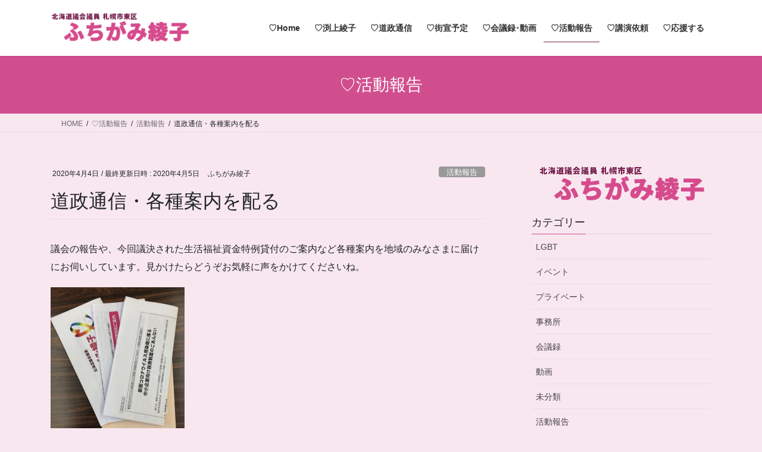

--- FILE ---
content_type: text/html; charset=UTF-8
request_url: http://fuchigamiayako.jp/archives/3176
body_size: 11295
content:
<!DOCTYPE html>
<html lang="ja">
<head>
<meta charset="utf-8">
<meta http-equiv="X-UA-Compatible" content="IE=edge">
<meta name="viewport" content="width=device-width, initial-scale=1">

<title>道政通信・各種案内を配る | ふちがみ綾子 北海道議会議員 札幌市東区 渕上綾子 公式ウェブサイト</title>
<meta name='robots' content='max-image-preview:large' />
<link rel="alternate" type="application/rss+xml" title="ふちがみ綾子 北海道議会議員 札幌市東区 渕上綾子 公式ウェブサイト &raquo; フィード" href="http://fuchigamiayako.jp/feed" />
<link rel="alternate" type="application/rss+xml" title="ふちがみ綾子 北海道議会議員 札幌市東区 渕上綾子 公式ウェブサイト &raquo; コメントフィード" href="http://fuchigamiayako.jp/comments/feed" />
<link rel="alternate" title="oEmbed (JSON)" type="application/json+oembed" href="http://fuchigamiayako.jp/wp-json/oembed/1.0/embed?url=http%3A%2F%2Ffuchigamiayako.jp%2Farchives%2F3176" />
<link rel="alternate" title="oEmbed (XML)" type="text/xml+oembed" href="http://fuchigamiayako.jp/wp-json/oembed/1.0/embed?url=http%3A%2F%2Ffuchigamiayako.jp%2Farchives%2F3176&#038;format=xml" />
<meta name="description" content="議会の報告や、今回議決された生活福祉資金特例貸付のご案内など各種案内を地域のみなさまに届けにお伺いしています。見かけたらどうぞお気軽に声をかけてくださいね。" /><style id='wp-img-auto-sizes-contain-inline-css' type='text/css'>
img:is([sizes=auto i],[sizes^="auto," i]){contain-intrinsic-size:3000px 1500px}
/*# sourceURL=wp-img-auto-sizes-contain-inline-css */
</style>
<link rel='preload' id='vkExUnit_common_style-css-preload' href='http://fuchigamiayako.jp/wp-content/plugins/vk-all-in-one-expansion-unit/assets/css/vkExUnit_style.css?ver=9.113.0.1' as='style' onload="this.onload=null;this.rel='stylesheet'"/>
<link rel='stylesheet' id='vkExUnit_common_style-css' href='http://fuchigamiayako.jp/wp-content/plugins/vk-all-in-one-expansion-unit/assets/css/vkExUnit_style.css?ver=9.113.0.1' media='print' onload="this.media='all'; this.onload=null;">
<style id='vkExUnit_common_style-inline-css' type='text/css'>
:root {--ver_page_top_button_url:url(http://fuchigamiayako.jp/wp-content/plugins/vk-all-in-one-expansion-unit/assets/images/to-top-btn-icon.svg);}@font-face {font-weight: normal;font-style: normal;font-family: "vk_sns";src: url("http://fuchigamiayako.jp/wp-content/plugins/vk-all-in-one-expansion-unit/inc/sns/icons/fonts/vk_sns.eot?-bq20cj");src: url("http://fuchigamiayako.jp/wp-content/plugins/vk-all-in-one-expansion-unit/inc/sns/icons/fonts/vk_sns.eot?#iefix-bq20cj") format("embedded-opentype"),url("http://fuchigamiayako.jp/wp-content/plugins/vk-all-in-one-expansion-unit/inc/sns/icons/fonts/vk_sns.woff?-bq20cj") format("woff"),url("http://fuchigamiayako.jp/wp-content/plugins/vk-all-in-one-expansion-unit/inc/sns/icons/fonts/vk_sns.ttf?-bq20cj") format("truetype"),url("http://fuchigamiayako.jp/wp-content/plugins/vk-all-in-one-expansion-unit/inc/sns/icons/fonts/vk_sns.svg?-bq20cj#vk_sns") format("svg");}
.veu_promotion-alert__content--text {border: 1px solid rgba(0,0,0,0.125);padding: 0.5em 1em;border-radius: var(--vk-size-radius);margin-bottom: var(--vk-margin-block-bottom);font-size: 0.875rem;}/* Alert Content部分に段落タグを入れた場合に最後の段落の余白を0にする */.veu_promotion-alert__content--text p:last-of-type{margin-bottom:0;margin-top: 0;}
/*# sourceURL=vkExUnit_common_style-inline-css */
</style>
<style id='wp-emoji-styles-inline-css' type='text/css'>

	img.wp-smiley, img.emoji {
		display: inline !important;
		border: none !important;
		box-shadow: none !important;
		height: 1em !important;
		width: 1em !important;
		margin: 0 0.07em !important;
		vertical-align: -0.1em !important;
		background: none !important;
		padding: 0 !important;
	}
/*# sourceURL=wp-emoji-styles-inline-css */
</style>
<style id='wp-block-library-inline-css' type='text/css'>
:root{--wp-block-synced-color:#7a00df;--wp-block-synced-color--rgb:122,0,223;--wp-bound-block-color:var(--wp-block-synced-color);--wp-editor-canvas-background:#ddd;--wp-admin-theme-color:#007cba;--wp-admin-theme-color--rgb:0,124,186;--wp-admin-theme-color-darker-10:#006ba1;--wp-admin-theme-color-darker-10--rgb:0,107,160.5;--wp-admin-theme-color-darker-20:#005a87;--wp-admin-theme-color-darker-20--rgb:0,90,135;--wp-admin-border-width-focus:2px}@media (min-resolution:192dpi){:root{--wp-admin-border-width-focus:1.5px}}.wp-element-button{cursor:pointer}:root .has-very-light-gray-background-color{background-color:#eee}:root .has-very-dark-gray-background-color{background-color:#313131}:root .has-very-light-gray-color{color:#eee}:root .has-very-dark-gray-color{color:#313131}:root .has-vivid-green-cyan-to-vivid-cyan-blue-gradient-background{background:linear-gradient(135deg,#00d084,#0693e3)}:root .has-purple-crush-gradient-background{background:linear-gradient(135deg,#34e2e4,#4721fb 50%,#ab1dfe)}:root .has-hazy-dawn-gradient-background{background:linear-gradient(135deg,#faaca8,#dad0ec)}:root .has-subdued-olive-gradient-background{background:linear-gradient(135deg,#fafae1,#67a671)}:root .has-atomic-cream-gradient-background{background:linear-gradient(135deg,#fdd79a,#004a59)}:root .has-nightshade-gradient-background{background:linear-gradient(135deg,#330968,#31cdcf)}:root .has-midnight-gradient-background{background:linear-gradient(135deg,#020381,#2874fc)}:root{--wp--preset--font-size--normal:16px;--wp--preset--font-size--huge:42px}.has-regular-font-size{font-size:1em}.has-larger-font-size{font-size:2.625em}.has-normal-font-size{font-size:var(--wp--preset--font-size--normal)}.has-huge-font-size{font-size:var(--wp--preset--font-size--huge)}.has-text-align-center{text-align:center}.has-text-align-left{text-align:left}.has-text-align-right{text-align:right}.has-fit-text{white-space:nowrap!important}#end-resizable-editor-section{display:none}.aligncenter{clear:both}.items-justified-left{justify-content:flex-start}.items-justified-center{justify-content:center}.items-justified-right{justify-content:flex-end}.items-justified-space-between{justify-content:space-between}.screen-reader-text{border:0;clip-path:inset(50%);height:1px;margin:-1px;overflow:hidden;padding:0;position:absolute;width:1px;word-wrap:normal!important}.screen-reader-text:focus{background-color:#ddd;clip-path:none;color:#444;display:block;font-size:1em;height:auto;left:5px;line-height:normal;padding:15px 23px 14px;text-decoration:none;top:5px;width:auto;z-index:100000}html :where(.has-border-color){border-style:solid}html :where([style*=border-top-color]){border-top-style:solid}html :where([style*=border-right-color]){border-right-style:solid}html :where([style*=border-bottom-color]){border-bottom-style:solid}html :where([style*=border-left-color]){border-left-style:solid}html :where([style*=border-width]){border-style:solid}html :where([style*=border-top-width]){border-top-style:solid}html :where([style*=border-right-width]){border-right-style:solid}html :where([style*=border-bottom-width]){border-bottom-style:solid}html :where([style*=border-left-width]){border-left-style:solid}html :where(img[class*=wp-image-]){height:auto;max-width:100%}:where(figure){margin:0 0 1em}html :where(.is-position-sticky){--wp-admin--admin-bar--position-offset:var(--wp-admin--admin-bar--height,0px)}@media screen and (max-width:600px){html :where(.is-position-sticky){--wp-admin--admin-bar--position-offset:0px}}

/*# sourceURL=wp-block-library-inline-css */
</style><style id='global-styles-inline-css' type='text/css'>
:root{--wp--preset--aspect-ratio--square: 1;--wp--preset--aspect-ratio--4-3: 4/3;--wp--preset--aspect-ratio--3-4: 3/4;--wp--preset--aspect-ratio--3-2: 3/2;--wp--preset--aspect-ratio--2-3: 2/3;--wp--preset--aspect-ratio--16-9: 16/9;--wp--preset--aspect-ratio--9-16: 9/16;--wp--preset--color--black: #000000;--wp--preset--color--cyan-bluish-gray: #abb8c3;--wp--preset--color--white: #ffffff;--wp--preset--color--pale-pink: #f78da7;--wp--preset--color--vivid-red: #cf2e2e;--wp--preset--color--luminous-vivid-orange: #ff6900;--wp--preset--color--luminous-vivid-amber: #fcb900;--wp--preset--color--light-green-cyan: #7bdcb5;--wp--preset--color--vivid-green-cyan: #00d084;--wp--preset--color--pale-cyan-blue: #8ed1fc;--wp--preset--color--vivid-cyan-blue: #0693e3;--wp--preset--color--vivid-purple: #9b51e0;--wp--preset--gradient--vivid-cyan-blue-to-vivid-purple: linear-gradient(135deg,rgb(6,147,227) 0%,rgb(155,81,224) 100%);--wp--preset--gradient--light-green-cyan-to-vivid-green-cyan: linear-gradient(135deg,rgb(122,220,180) 0%,rgb(0,208,130) 100%);--wp--preset--gradient--luminous-vivid-amber-to-luminous-vivid-orange: linear-gradient(135deg,rgb(252,185,0) 0%,rgb(255,105,0) 100%);--wp--preset--gradient--luminous-vivid-orange-to-vivid-red: linear-gradient(135deg,rgb(255,105,0) 0%,rgb(207,46,46) 100%);--wp--preset--gradient--very-light-gray-to-cyan-bluish-gray: linear-gradient(135deg,rgb(238,238,238) 0%,rgb(169,184,195) 100%);--wp--preset--gradient--cool-to-warm-spectrum: linear-gradient(135deg,rgb(74,234,220) 0%,rgb(151,120,209) 20%,rgb(207,42,186) 40%,rgb(238,44,130) 60%,rgb(251,105,98) 80%,rgb(254,248,76) 100%);--wp--preset--gradient--blush-light-purple: linear-gradient(135deg,rgb(255,206,236) 0%,rgb(152,150,240) 100%);--wp--preset--gradient--blush-bordeaux: linear-gradient(135deg,rgb(254,205,165) 0%,rgb(254,45,45) 50%,rgb(107,0,62) 100%);--wp--preset--gradient--luminous-dusk: linear-gradient(135deg,rgb(255,203,112) 0%,rgb(199,81,192) 50%,rgb(65,88,208) 100%);--wp--preset--gradient--pale-ocean: linear-gradient(135deg,rgb(255,245,203) 0%,rgb(182,227,212) 50%,rgb(51,167,181) 100%);--wp--preset--gradient--electric-grass: linear-gradient(135deg,rgb(202,248,128) 0%,rgb(113,206,126) 100%);--wp--preset--gradient--midnight: linear-gradient(135deg,rgb(2,3,129) 0%,rgb(40,116,252) 100%);--wp--preset--font-size--small: 13px;--wp--preset--font-size--medium: 20px;--wp--preset--font-size--large: 36px;--wp--preset--font-size--x-large: 42px;--wp--preset--spacing--20: 0.44rem;--wp--preset--spacing--30: 0.67rem;--wp--preset--spacing--40: 1rem;--wp--preset--spacing--50: 1.5rem;--wp--preset--spacing--60: 2.25rem;--wp--preset--spacing--70: 3.38rem;--wp--preset--spacing--80: 5.06rem;--wp--preset--shadow--natural: 6px 6px 9px rgba(0, 0, 0, 0.2);--wp--preset--shadow--deep: 12px 12px 50px rgba(0, 0, 0, 0.4);--wp--preset--shadow--sharp: 6px 6px 0px rgba(0, 0, 0, 0.2);--wp--preset--shadow--outlined: 6px 6px 0px -3px rgb(255, 255, 255), 6px 6px rgb(0, 0, 0);--wp--preset--shadow--crisp: 6px 6px 0px rgb(0, 0, 0);}:where(.is-layout-flex){gap: 0.5em;}:where(.is-layout-grid){gap: 0.5em;}body .is-layout-flex{display: flex;}.is-layout-flex{flex-wrap: wrap;align-items: center;}.is-layout-flex > :is(*, div){margin: 0;}body .is-layout-grid{display: grid;}.is-layout-grid > :is(*, div){margin: 0;}:where(.wp-block-columns.is-layout-flex){gap: 2em;}:where(.wp-block-columns.is-layout-grid){gap: 2em;}:where(.wp-block-post-template.is-layout-flex){gap: 1.25em;}:where(.wp-block-post-template.is-layout-grid){gap: 1.25em;}.has-black-color{color: var(--wp--preset--color--black) !important;}.has-cyan-bluish-gray-color{color: var(--wp--preset--color--cyan-bluish-gray) !important;}.has-white-color{color: var(--wp--preset--color--white) !important;}.has-pale-pink-color{color: var(--wp--preset--color--pale-pink) !important;}.has-vivid-red-color{color: var(--wp--preset--color--vivid-red) !important;}.has-luminous-vivid-orange-color{color: var(--wp--preset--color--luminous-vivid-orange) !important;}.has-luminous-vivid-amber-color{color: var(--wp--preset--color--luminous-vivid-amber) !important;}.has-light-green-cyan-color{color: var(--wp--preset--color--light-green-cyan) !important;}.has-vivid-green-cyan-color{color: var(--wp--preset--color--vivid-green-cyan) !important;}.has-pale-cyan-blue-color{color: var(--wp--preset--color--pale-cyan-blue) !important;}.has-vivid-cyan-blue-color{color: var(--wp--preset--color--vivid-cyan-blue) !important;}.has-vivid-purple-color{color: var(--wp--preset--color--vivid-purple) !important;}.has-black-background-color{background-color: var(--wp--preset--color--black) !important;}.has-cyan-bluish-gray-background-color{background-color: var(--wp--preset--color--cyan-bluish-gray) !important;}.has-white-background-color{background-color: var(--wp--preset--color--white) !important;}.has-pale-pink-background-color{background-color: var(--wp--preset--color--pale-pink) !important;}.has-vivid-red-background-color{background-color: var(--wp--preset--color--vivid-red) !important;}.has-luminous-vivid-orange-background-color{background-color: var(--wp--preset--color--luminous-vivid-orange) !important;}.has-luminous-vivid-amber-background-color{background-color: var(--wp--preset--color--luminous-vivid-amber) !important;}.has-light-green-cyan-background-color{background-color: var(--wp--preset--color--light-green-cyan) !important;}.has-vivid-green-cyan-background-color{background-color: var(--wp--preset--color--vivid-green-cyan) !important;}.has-pale-cyan-blue-background-color{background-color: var(--wp--preset--color--pale-cyan-blue) !important;}.has-vivid-cyan-blue-background-color{background-color: var(--wp--preset--color--vivid-cyan-blue) !important;}.has-vivid-purple-background-color{background-color: var(--wp--preset--color--vivid-purple) !important;}.has-black-border-color{border-color: var(--wp--preset--color--black) !important;}.has-cyan-bluish-gray-border-color{border-color: var(--wp--preset--color--cyan-bluish-gray) !important;}.has-white-border-color{border-color: var(--wp--preset--color--white) !important;}.has-pale-pink-border-color{border-color: var(--wp--preset--color--pale-pink) !important;}.has-vivid-red-border-color{border-color: var(--wp--preset--color--vivid-red) !important;}.has-luminous-vivid-orange-border-color{border-color: var(--wp--preset--color--luminous-vivid-orange) !important;}.has-luminous-vivid-amber-border-color{border-color: var(--wp--preset--color--luminous-vivid-amber) !important;}.has-light-green-cyan-border-color{border-color: var(--wp--preset--color--light-green-cyan) !important;}.has-vivid-green-cyan-border-color{border-color: var(--wp--preset--color--vivid-green-cyan) !important;}.has-pale-cyan-blue-border-color{border-color: var(--wp--preset--color--pale-cyan-blue) !important;}.has-vivid-cyan-blue-border-color{border-color: var(--wp--preset--color--vivid-cyan-blue) !important;}.has-vivid-purple-border-color{border-color: var(--wp--preset--color--vivid-purple) !important;}.has-vivid-cyan-blue-to-vivid-purple-gradient-background{background: var(--wp--preset--gradient--vivid-cyan-blue-to-vivid-purple) !important;}.has-light-green-cyan-to-vivid-green-cyan-gradient-background{background: var(--wp--preset--gradient--light-green-cyan-to-vivid-green-cyan) !important;}.has-luminous-vivid-amber-to-luminous-vivid-orange-gradient-background{background: var(--wp--preset--gradient--luminous-vivid-amber-to-luminous-vivid-orange) !important;}.has-luminous-vivid-orange-to-vivid-red-gradient-background{background: var(--wp--preset--gradient--luminous-vivid-orange-to-vivid-red) !important;}.has-very-light-gray-to-cyan-bluish-gray-gradient-background{background: var(--wp--preset--gradient--very-light-gray-to-cyan-bluish-gray) !important;}.has-cool-to-warm-spectrum-gradient-background{background: var(--wp--preset--gradient--cool-to-warm-spectrum) !important;}.has-blush-light-purple-gradient-background{background: var(--wp--preset--gradient--blush-light-purple) !important;}.has-blush-bordeaux-gradient-background{background: var(--wp--preset--gradient--blush-bordeaux) !important;}.has-luminous-dusk-gradient-background{background: var(--wp--preset--gradient--luminous-dusk) !important;}.has-pale-ocean-gradient-background{background: var(--wp--preset--gradient--pale-ocean) !important;}.has-electric-grass-gradient-background{background: var(--wp--preset--gradient--electric-grass) !important;}.has-midnight-gradient-background{background: var(--wp--preset--gradient--midnight) !important;}.has-small-font-size{font-size: var(--wp--preset--font-size--small) !important;}.has-medium-font-size{font-size: var(--wp--preset--font-size--medium) !important;}.has-large-font-size{font-size: var(--wp--preset--font-size--large) !important;}.has-x-large-font-size{font-size: var(--wp--preset--font-size--x-large) !important;}
/*# sourceURL=global-styles-inline-css */
</style>

<style id='classic-theme-styles-inline-css' type='text/css'>
/*! This file is auto-generated */
.wp-block-button__link{color:#fff;background-color:#32373c;border-radius:9999px;box-shadow:none;text-decoration:none;padding:calc(.667em + 2px) calc(1.333em + 2px);font-size:1.125em}.wp-block-file__button{background:#32373c;color:#fff;text-decoration:none}
/*# sourceURL=/wp-includes/css/classic-themes.min.css */
</style>
<link rel='stylesheet' id='bootstrap-4-style-css' href='http://fuchigamiayako.jp/wp-content/themes/lightning/_g2/library/bootstrap-4/css/bootstrap.min.css?ver=4.5.0' type='text/css' media='all' />
<link rel='stylesheet' id='lightning-common-style-css' href='http://fuchigamiayako.jp/wp-content/themes/lightning/_g2/assets/css/common.css?ver=15.33.0' type='text/css' media='all' />
<style id='lightning-common-style-inline-css' type='text/css'>
/* vk-mobile-nav */:root {--vk-mobile-nav-menu-btn-bg-src: url("http://fuchigamiayako.jp/wp-content/themes/lightning/_g2/inc/vk-mobile-nav/package/images/vk-menu-btn-black.svg");--vk-mobile-nav-menu-btn-close-bg-src: url("http://fuchigamiayako.jp/wp-content/themes/lightning/_g2/inc/vk-mobile-nav/package/images/vk-menu-close-black.svg");--vk-menu-acc-icon-open-black-bg-src: url("http://fuchigamiayako.jp/wp-content/themes/lightning/_g2/inc/vk-mobile-nav/package/images/vk-menu-acc-icon-open-black.svg");--vk-menu-acc-icon-open-white-bg-src: url("http://fuchigamiayako.jp/wp-content/themes/lightning/_g2/inc/vk-mobile-nav/package/images/vk-menu-acc-icon-open-white.svg");--vk-menu-acc-icon-close-black-bg-src: url("http://fuchigamiayako.jp/wp-content/themes/lightning/_g2/inc/vk-mobile-nav/package/images/vk-menu-close-black.svg");--vk-menu-acc-icon-close-white-bg-src: url("http://fuchigamiayako.jp/wp-content/themes/lightning/_g2/inc/vk-mobile-nav/package/images/vk-menu-close-white.svg");}
/*# sourceURL=lightning-common-style-inline-css */
</style>
<link rel='stylesheet' id='lightning-design-style-css' href='http://fuchigamiayako.jp/wp-content/themes/lightning/_g2/design-skin/origin2/css/style.css?ver=15.33.0' type='text/css' media='all' />
<style id='lightning-design-style-inline-css' type='text/css'>
:root {--color-key:#d14e8e;--wp--preset--color--vk-color-primary:#d14e8e;--color-key-dark:#721e49;}
/* ltg common custom */:root {--vk-menu-acc-btn-border-color:#333;--vk-color-primary:#d14e8e;--vk-color-primary-dark:#721e49;--vk-color-primary-vivid:#e6569c;--color-key:#d14e8e;--wp--preset--color--vk-color-primary:#d14e8e;--color-key-dark:#721e49;}.veu_color_txt_key { color:#721e49 ; }.veu_color_bg_key { background-color:#721e49 ; }.veu_color_border_key { border-color:#721e49 ; }.btn-default { border-color:#d14e8e;color:#d14e8e;}.btn-default:focus,.btn-default:hover { border-color:#d14e8e;background-color: #d14e8e; }.wp-block-search__button,.btn-primary { background-color:#d14e8e;border-color:#721e49; }.wp-block-search__button:focus,.wp-block-search__button:hover,.btn-primary:not(:disabled):not(.disabled):active,.btn-primary:focus,.btn-primary:hover { background-color:#721e49;border-color:#d14e8e; }.btn-outline-primary { color : #d14e8e ; border-color:#d14e8e; }.btn-outline-primary:not(:disabled):not(.disabled):active,.btn-outline-primary:focus,.btn-outline-primary:hover { color : #fff; background-color:#d14e8e;border-color:#721e49; }a { color:#337ab7; }
.tagcloud a:before { font-family: "Font Awesome 7 Free";content: "\f02b";font-weight: bold; }
.media .media-body .media-heading a:hover { color:#d14e8e; }@media (min-width: 768px){.gMenu > li:before,.gMenu > li.menu-item-has-children::after { border-bottom-color:#721e49 }.gMenu li li { background-color:#721e49 }.gMenu li li a:hover { background-color:#d14e8e; }} /* @media (min-width: 768px) */.page-header { background-color:#d14e8e; }h2,.mainSection-title { border-top-color:#d14e8e; }h3:after,.subSection-title:after { border-bottom-color:#d14e8e; }ul.page-numbers li span.page-numbers.current,.page-link dl .post-page-numbers.current { background-color:#d14e8e; }.pager li > a { border-color:#d14e8e;color:#d14e8e;}.pager li > a:hover { background-color:#d14e8e;color:#fff;}.siteFooter { border-top-color:#d14e8e; }dt { border-left-color:#d14e8e; }:root {--g_nav_main_acc_icon_open_url:url(http://fuchigamiayako.jp/wp-content/themes/lightning/_g2/inc/vk-mobile-nav/package/images/vk-menu-acc-icon-open-black.svg);--g_nav_main_acc_icon_close_url: url(http://fuchigamiayako.jp/wp-content/themes/lightning/_g2/inc/vk-mobile-nav/package/images/vk-menu-close-black.svg);--g_nav_sub_acc_icon_open_url: url(http://fuchigamiayako.jp/wp-content/themes/lightning/_g2/inc/vk-mobile-nav/package/images/vk-menu-acc-icon-open-white.svg);--g_nav_sub_acc_icon_close_url: url(http://fuchigamiayako.jp/wp-content/themes/lightning/_g2/inc/vk-mobile-nav/package/images/vk-menu-close-white.svg);}
/*# sourceURL=lightning-design-style-inline-css */
</style>
<link rel='preload' id='lightning-theme-style-css-preload' href='http://fuchigamiayako.jp/wp-content/themes/lightning/style.css?ver=15.33.0' as='style' onload="this.onload=null;this.rel='stylesheet'"/>
<link rel='stylesheet' id='lightning-theme-style-css' href='http://fuchigamiayako.jp/wp-content/themes/lightning/style.css?ver=15.33.0' media='print' onload="this.media='all'; this.onload=null;">
<link rel='preload' id='vk-font-awesome-css-preload' href='http://fuchigamiayako.jp/wp-content/themes/lightning/vendor/vektor-inc/font-awesome-versions/src/font-awesome/css/all.min.css?ver=7.1.0' as='style' onload="this.onload=null;this.rel='stylesheet'"/>
<link rel='stylesheet' id='vk-font-awesome-css' href='http://fuchigamiayako.jp/wp-content/themes/lightning/vendor/vektor-inc/font-awesome-versions/src/font-awesome/css/all.min.css?ver=7.1.0' media='print' onload="this.media='all'; this.onload=null;">
<script type="text/javascript" src="http://fuchigamiayako.jp/wp-includes/js/jquery/jquery.min.js?ver=3.7.1" id="jquery-core-js"></script>
<script type="text/javascript" src="http://fuchigamiayako.jp/wp-includes/js/jquery/jquery-migrate.min.js?ver=3.4.1" id="jquery-migrate-js"></script>
<link rel="https://api.w.org/" href="http://fuchigamiayako.jp/wp-json/" /><link rel="alternate" title="JSON" type="application/json" href="http://fuchigamiayako.jp/wp-json/wp/v2/posts/3176" /><link rel="EditURI" type="application/rsd+xml" title="RSD" href="http://fuchigamiayako.jp/xmlrpc.php?rsd" />
<meta name="generator" content="WordPress 6.9" />
<link rel="canonical" href="http://fuchigamiayako.jp/archives/3176" />
<link rel='shortlink' href='http://fuchigamiayako.jp/?p=3176' />
<style id="lightning-color-custom-for-plugins" type="text/css">/* ltg theme common */.color_key_bg,.color_key_bg_hover:hover{background-color: #d14e8e;}.color_key_txt,.color_key_txt_hover:hover{color: #d14e8e;}.color_key_border,.color_key_border_hover:hover{border-color: #d14e8e;}.color_key_dark_bg,.color_key_dark_bg_hover:hover{background-color: #721e49;}.color_key_dark_txt,.color_key_dark_txt_hover:hover{color: #721e49;}.color_key_dark_border,.color_key_dark_border_hover:hover{border-color: #721e49;}</style>		<style type="text/css" id="wp-custom-css">
			body { background: #F9E7F0;}
.barpink {display: block;width: 100%;height: 2px;background-color: #901E49;border: 0;}
footer .copySection p:nth-child(2) {display:none !important;}		</style>
		<!-- [ VK All in One Expansion Unit Article Structure Data ] --><script type="application/ld+json">{"@context":"https://schema.org/","@type":"Article","headline":"道政通信・各種案内を配る","image":"http://fuchigamiayako.jp/wp-content/uploads/2020/04/20200404haifu-320x180.jpg","datePublished":"2020-04-04T17:42:01+09:00","dateModified":"2020-04-05T09:25:57+09:00","author":{"@type":"","name":"ふちがみ綾子","url":"http://fuchigamiayako.jp/","sameAs":""}}</script><!-- [ / VK All in One Expansion Unit Article Structure Data ] -->
</head>
<body class="wp-singular post-template-default single single-post postid-3176 single-format-standard wp-theme-lightning fa_v7_css post-name-%e5%9c%b0%e5%9f%9f%e3%82%92%e3%81%be%e3%82%8f%e3%82%8b category-%e6%b4%bb%e5%8b%95%e5%a0%b1%e5%91%8a post-type-post sidebar-fix sidebar-fix-priority-top bootstrap4 device-pc">
<a class="skip-link screen-reader-text" href="#main">コンテンツへスキップ</a>
<a class="skip-link screen-reader-text" href="#vk-mobile-nav">ナビゲーションに移動</a>
<header class="siteHeader">
		<div class="container siteHeadContainer">
		<div class="navbar-header">
						<p class="navbar-brand siteHeader_logo">
			<a href="http://fuchigamiayako.jp/">
				<span><img src="http://fuchigamiayako.jp/wp-content/uploads/2019/04/logo-280.gif" alt="ふちがみ綾子 北海道議会議員 札幌市東区 渕上綾子 公式ウェブサイト" /></span>
			</a>
			</p>
					</div>

					<div id="gMenu_outer" class="gMenu_outer">
				<nav class="menu-%e6%a8%99%e6%ba%96%e3%83%a1%e3%83%8b%e3%83%a5%e3%83%bc-container"><ul id="menu-%e6%a8%99%e6%ba%96%e3%83%a1%e3%83%8b%e3%83%a5%e3%83%bc" class="menu gMenu vk-menu-acc"><li id="menu-item-57" class="menu-item menu-item-type-post_type menu-item-object-page menu-item-home"><a href="http://fuchigamiayako.jp/"><strong class="gMenu_name">♡Home</strong></a></li>
<li id="menu-item-56" class="menu-item menu-item-type-post_type menu-item-object-page"><a href="http://fuchigamiayako.jp/fuchigamiayako"><strong class="gMenu_name">♡渕上綾子</strong></a></li>
<li id="menu-item-55" class="menu-item menu-item-type-post_type menu-item-object-page"><a href="http://fuchigamiayako.jp/report"><strong class="gMenu_name">♡道政通信</strong></a></li>
<li id="menu-item-54" class="menu-item menu-item-type-post_type menu-item-object-page"><a href="http://fuchigamiayako.jp/gaisen"><strong class="gMenu_name">♡街宣予定</strong></a></li>
<li id="menu-item-3423" class="menu-item menu-item-type-post_type menu-item-object-page"><a href="http://fuchigamiayako.jp/minutes"><strong class="gMenu_name">♡会議録･動画</strong></a></li>
<li id="menu-item-52" class="menu-item menu-item-type-post_type menu-item-object-page current_page_parent current-menu-ancestor"><a href="http://fuchigamiayako.jp/blog"><strong class="gMenu_name">♡活動報告</strong></a></li>
<li id="menu-item-1180" class="menu-item menu-item-type-post_type menu-item-object-page"><a href="http://fuchigamiayako.jp/kouenirai"><strong class="gMenu_name">♡講演依頼</strong></a></li>
<li id="menu-item-3682" class="menu-item menu-item-type-post_type menu-item-object-page menu-item-has-children"><a href="http://fuchigamiayako.jp/ouen"><strong class="gMenu_name">♡応援する</strong></a>
<ul class="sub-menu">
	<li id="menu-item-50" class="menu-item menu-item-type-post_type menu-item-object-page"><a href="http://fuchigamiayako.jp/uedafumio">♡上田文雄後援会会長について</a></li>
</ul>
</li>
</ul></nav>			</div>
			</div>
	</header>

<div class="section page-header"><div class="container"><div class="row"><div class="col-md-12">
<div class="page-header_pageTitle">
♡活動報告</div>
</div></div></div></div><!-- [ /.page-header ] -->


<!-- [ .breadSection ] --><div class="section breadSection"><div class="container"><div class="row"><ol class="breadcrumb" itemscope itemtype="https://schema.org/BreadcrumbList"><li id="panHome" itemprop="itemListElement" itemscope itemtype="http://schema.org/ListItem"><a itemprop="item" href="http://fuchigamiayako.jp/"><span itemprop="name"><i class="fa fa-home"></i> HOME</span></a><meta itemprop="position" content="1" /></li><li itemprop="itemListElement" itemscope itemtype="http://schema.org/ListItem"><a itemprop="item" href="http://fuchigamiayako.jp/blog"><span itemprop="name">♡活動報告</span></a><meta itemprop="position" content="2" /></li><li itemprop="itemListElement" itemscope itemtype="http://schema.org/ListItem"><a itemprop="item" href="http://fuchigamiayako.jp/archives/category/%e6%b4%bb%e5%8b%95%e5%a0%b1%e5%91%8a"><span itemprop="name">活動報告</span></a><meta itemprop="position" content="3" /></li><li><span>道政通信・各種案内を配る</span><meta itemprop="position" content="4" /></li></ol></div></div></div><!-- [ /.breadSection ] -->

<div class="section siteContent">
<div class="container">
<div class="row">

	<div class="col mainSection mainSection-col-two baseSection vk_posts-mainSection" id="main" role="main">
				<article id="post-3176" class="entry entry-full post-3176 post type-post status-publish format-standard has-post-thumbnail hentry category-10">

	
	
		<header class="entry-header">
			<div class="entry-meta">


<span class="published entry-meta_items">2020年4月4日</span>

<span class="entry-meta_items entry-meta_updated">/ 最終更新日時 : <span class="updated">2020年4月5日</span></span>


	
	<span class="vcard author entry-meta_items entry-meta_items_author"><span class="fn">ふちがみ綾子</span></span>



<span class="entry-meta_items entry-meta_items_term"><a href="http://fuchigamiayako.jp/archives/category/%e6%b4%bb%e5%8b%95%e5%a0%b1%e5%91%8a" class="btn btn-xs btn-primary entry-meta_items_term_button" style="background-color:#999999;border:none;">活動報告</a></span>
</div>
				<h1 class="entry-title">
											道政通信・各種案内を配る									</h1>
		</header>

	
	
	<div class="entry-body">
				<p>議会の報告や、今回議決された生活福祉資金特例貸付のご案内など各種案内を地域のみなさまに届けにお伺いしています。見かけたらどうぞお気軽に声をかけてくださいね。</p>
<p><img fetchpriority="high" decoding="async" class="alignnone size-medium wp-image-3180" src="http://fuchigamiayako.jp/wp-content/uploads/2020/04/20200404haifu-225x300.jpg" alt="" width="225" height="300" srcset="http://fuchigamiayako.jp/wp-content/uploads/2020/04/20200404haifu-225x300.jpg 225w, http://fuchigamiayako.jp/wp-content/uploads/2020/04/20200404haifu-768x1024.jpg 768w, http://fuchigamiayako.jp/wp-content/uploads/2020/04/20200404haifu.jpg 960w" sizes="(max-width: 225px) 100vw, 225px" /></p>
			</div>

	
	
	
	
		<div class="entry-footer">

			<div class="entry-meta-dataList"><dl><dt>カテゴリー</dt><dd><a href="http://fuchigamiayako.jp/archives/category/%e6%b4%bb%e5%8b%95%e5%a0%b1%e5%91%8a">活動報告</a></dd></dl></div>
		</div><!-- [ /.entry-footer ] -->
	
	
			
	
		
		
		
		
	
	
</article><!-- [ /#post-3176 ] -->


	<div class="vk_posts postNextPrev">

		<div id="post-3163" class="vk_post vk_post-postType-post card card-post card-horizontal card-sm vk_post-col-xs-12 vk_post-col-sm-12 vk_post-col-md-6 post-3163 post type-post status-publish format-standard has-post-thumbnail hentry category-lgbt category-10"><div class="card-horizontal-inner-row"><div class="vk_post-col-5 col-5 card-img-outer"><div class="vk_post_imgOuter" style="background-image:url(http://fuchigamiayako.jp/wp-content/uploads/2020/03/20200322estrogen-1024x768.jpg)"><a href="http://fuchigamiayako.jp/archives/3163"><div class="card-img-overlay"><span class="vk_post_imgOuter_singleTermLabel" style="color:#fff;background-color:#999999">LGBT</span></div><img src="http://fuchigamiayako.jp/wp-content/uploads/2020/03/20200322estrogen-300x225.jpg" class="vk_post_imgOuter_img card-img card-img-use-bg wp-post-image" sizes="auto, (max-width: 300px) 100vw, 300px" /></a></div><!-- [ /.vk_post_imgOuter ] --></div><!-- /.col --><div class="vk_post-col-7 col-7"><div class="vk_post_body card-body"><p class="postNextPrev_label">前の記事</p><h5 class="vk_post_title card-title"><a href="http://fuchigamiayako.jp/archives/3163">ホルモン投与を考える　その3</a></h5><div class="vk_post_date card-date published">2020年4月1日</div></div><!-- [ /.card-body ] --></div><!-- /.col --></div><!-- [ /.row ] --></div><!-- [ /.card ] -->
		<div id="post-3186" class="vk_post vk_post-postType-post card card-post card-horizontal card-sm vk_post-col-xs-12 vk_post-col-sm-12 vk_post-col-md-6 card-horizontal-reverse postNextPrev_next post-3186 post type-post status-publish format-standard has-post-thumbnail hentry category-6"><div class="card-horizontal-inner-row"><div class="vk_post-col-5 col-5 card-img-outer"><div class="vk_post_imgOuter" style="background-image:url(http://fuchigamiayako.jp/wp-content/uploads/2020/02/4fa5ebfcbbf287480388f15b79f304ed.gif)"><a href="http://fuchigamiayako.jp/archives/3186"><div class="card-img-overlay"><span class="vk_post_imgOuter_singleTermLabel" style="color:#fff;background-color:#999999">事務所</span></div><img src="http://fuchigamiayako.jp/wp-content/uploads/2020/02/4fa5ebfcbbf287480388f15b79f304ed.gif" class="vk_post_imgOuter_img card-img card-img-use-bg wp-post-image" /></a></div><!-- [ /.vk_post_imgOuter ] --></div><!-- /.col --><div class="vk_post-col-7 col-7"><div class="vk_post_body card-body"><p class="postNextPrev_label">次の記事</p><h5 class="vk_post_title card-title"><a href="http://fuchigamiayako.jp/archives/3186">ウポポイオープン延期</a></h5><div class="vk_post_date card-date published">2020年4月7日</div></div><!-- [ /.card-body ] --></div><!-- /.col --></div><!-- [ /.row ] --></div><!-- [ /.card ] -->
		</div>
					</div><!-- [ /.mainSection ] -->

			<div class="col subSection sideSection sideSection-col-two baseSection">
						<aside class="widget widget_vkexunit_banner" id="vkexunit_banner-4"><a href="http://fuchigamiayako.jp/" class="veu_banner" ><img src="http://fuchigamiayako.jp/wp-content/uploads/2019/04/logo-280.gif" alt="" /></a></aside><aside class="widget widget_categories" id="categories-3"><h1 class="widget-title subSection-title">カテゴリー</h1>
			<ul>
					<li class="cat-item cat-item-9"><a href="http://fuchigamiayako.jp/archives/category/lgbt">LGBT</a>
</li>
	<li class="cat-item cat-item-5"><a href="http://fuchigamiayako.jp/archives/category/%e3%82%a4%e3%83%99%e3%83%b3%e3%83%88">イベント</a>
</li>
	<li class="cat-item cat-item-3"><a href="http://fuchigamiayako.jp/archives/category/%e3%83%97%e3%83%a9%e3%82%a4%e3%83%99%e3%83%bc%e3%83%88">プライベート</a>
</li>
	<li class="cat-item cat-item-6"><a href="http://fuchigamiayako.jp/archives/category/%e4%ba%8b%e5%8b%99%e6%89%80">事務所</a>
</li>
	<li class="cat-item cat-item-13"><a href="http://fuchigamiayako.jp/archives/category/%e4%bc%9a%e8%ad%b0%e9%8c%b2">会議録</a>
</li>
	<li class="cat-item cat-item-8"><a href="http://fuchigamiayako.jp/archives/category/%e5%8b%95%e7%94%bb">動画</a>
</li>
	<li class="cat-item cat-item-1"><a href="http://fuchigamiayako.jp/archives/category/%e6%9c%aa%e5%88%86%e9%a1%9e">未分類</a>
</li>
	<li class="cat-item cat-item-10"><a href="http://fuchigamiayako.jp/archives/category/%e6%b4%bb%e5%8b%95%e5%a0%b1%e5%91%8a">活動報告</a>
</li>
	<li class="cat-item cat-item-4"><a href="http://fuchigamiayako.jp/archives/category/%e8%a1%97%e5%ae%a3">街宣</a>
</li>
	<li class="cat-item cat-item-11"><a href="http://fuchigamiayako.jp/archives/category/%e8%a8%aa%e5%95%8f">訪問</a>
</li>
	<li class="cat-item cat-item-12"><a href="http://fuchigamiayako.jp/archives/category/%e8%ac%9b%e6%bc%94%e4%bc%9a">講演会</a>
</li>
			</ul>

			</aside><aside class="widget widget_archive" id="archives-3"><h1 class="widget-title subSection-title">アーカイブ</h1>
			<ul>
					<li><a href='http://fuchigamiayako.jp/archives/date/2026/01'>2026年1月</a></li>
	<li><a href='http://fuchigamiayako.jp/archives/date/2025/12'>2025年12月</a></li>
	<li><a href='http://fuchigamiayako.jp/archives/date/2025/11'>2025年11月</a></li>
	<li><a href='http://fuchigamiayako.jp/archives/date/2025/10'>2025年10月</a></li>
	<li><a href='http://fuchigamiayako.jp/archives/date/2025/09'>2025年9月</a></li>
	<li><a href='http://fuchigamiayako.jp/archives/date/2025/08'>2025年8月</a></li>
	<li><a href='http://fuchigamiayako.jp/archives/date/2025/07'>2025年7月</a></li>
	<li><a href='http://fuchigamiayako.jp/archives/date/2025/06'>2025年6月</a></li>
	<li><a href='http://fuchigamiayako.jp/archives/date/2025/05'>2025年5月</a></li>
	<li><a href='http://fuchigamiayako.jp/archives/date/2025/04'>2025年4月</a></li>
	<li><a href='http://fuchigamiayako.jp/archives/date/2025/03'>2025年3月</a></li>
	<li><a href='http://fuchigamiayako.jp/archives/date/2025/02'>2025年2月</a></li>
	<li><a href='http://fuchigamiayako.jp/archives/date/2025/01'>2025年1月</a></li>
	<li><a href='http://fuchigamiayako.jp/archives/date/2024/12'>2024年12月</a></li>
	<li><a href='http://fuchigamiayako.jp/archives/date/2024/11'>2024年11月</a></li>
	<li><a href='http://fuchigamiayako.jp/archives/date/2024/10'>2024年10月</a></li>
	<li><a href='http://fuchigamiayako.jp/archives/date/2024/09'>2024年9月</a></li>
	<li><a href='http://fuchigamiayako.jp/archives/date/2024/08'>2024年8月</a></li>
	<li><a href='http://fuchigamiayako.jp/archives/date/2024/07'>2024年7月</a></li>
	<li><a href='http://fuchigamiayako.jp/archives/date/2024/06'>2024年6月</a></li>
	<li><a href='http://fuchigamiayako.jp/archives/date/2024/05'>2024年5月</a></li>
	<li><a href='http://fuchigamiayako.jp/archives/date/2024/04'>2024年4月</a></li>
	<li><a href='http://fuchigamiayako.jp/archives/date/2024/03'>2024年3月</a></li>
	<li><a href='http://fuchigamiayako.jp/archives/date/2024/02'>2024年2月</a></li>
	<li><a href='http://fuchigamiayako.jp/archives/date/2024/01'>2024年1月</a></li>
	<li><a href='http://fuchigamiayako.jp/archives/date/2023/12'>2023年12月</a></li>
	<li><a href='http://fuchigamiayako.jp/archives/date/2023/11'>2023年11月</a></li>
	<li><a href='http://fuchigamiayako.jp/archives/date/2023/10'>2023年10月</a></li>
	<li><a href='http://fuchigamiayako.jp/archives/date/2023/09'>2023年9月</a></li>
	<li><a href='http://fuchigamiayako.jp/archives/date/2023/08'>2023年8月</a></li>
	<li><a href='http://fuchigamiayako.jp/archives/date/2023/07'>2023年7月</a></li>
	<li><a href='http://fuchigamiayako.jp/archives/date/2023/06'>2023年6月</a></li>
	<li><a href='http://fuchigamiayako.jp/archives/date/2023/05'>2023年5月</a></li>
	<li><a href='http://fuchigamiayako.jp/archives/date/2023/04'>2023年4月</a></li>
	<li><a href='http://fuchigamiayako.jp/archives/date/2023/03'>2023年3月</a></li>
	<li><a href='http://fuchigamiayako.jp/archives/date/2023/02'>2023年2月</a></li>
	<li><a href='http://fuchigamiayako.jp/archives/date/2023/01'>2023年1月</a></li>
	<li><a href='http://fuchigamiayako.jp/archives/date/2022/12'>2022年12月</a></li>
	<li><a href='http://fuchigamiayako.jp/archives/date/2022/11'>2022年11月</a></li>
	<li><a href='http://fuchigamiayako.jp/archives/date/2022/10'>2022年10月</a></li>
	<li><a href='http://fuchigamiayako.jp/archives/date/2022/09'>2022年9月</a></li>
	<li><a href='http://fuchigamiayako.jp/archives/date/2022/08'>2022年8月</a></li>
	<li><a href='http://fuchigamiayako.jp/archives/date/2022/07'>2022年7月</a></li>
	<li><a href='http://fuchigamiayako.jp/archives/date/2022/06'>2022年6月</a></li>
	<li><a href='http://fuchigamiayako.jp/archives/date/2022/05'>2022年5月</a></li>
	<li><a href='http://fuchigamiayako.jp/archives/date/2022/04'>2022年4月</a></li>
	<li><a href='http://fuchigamiayako.jp/archives/date/2022/03'>2022年3月</a></li>
	<li><a href='http://fuchigamiayako.jp/archives/date/2022/02'>2022年2月</a></li>
	<li><a href='http://fuchigamiayako.jp/archives/date/2022/01'>2022年1月</a></li>
	<li><a href='http://fuchigamiayako.jp/archives/date/2021/12'>2021年12月</a></li>
	<li><a href='http://fuchigamiayako.jp/archives/date/2021/11'>2021年11月</a></li>
	<li><a href='http://fuchigamiayako.jp/archives/date/2021/10'>2021年10月</a></li>
	<li><a href='http://fuchigamiayako.jp/archives/date/2021/09'>2021年9月</a></li>
	<li><a href='http://fuchigamiayako.jp/archives/date/2021/08'>2021年8月</a></li>
	<li><a href='http://fuchigamiayako.jp/archives/date/2021/07'>2021年7月</a></li>
	<li><a href='http://fuchigamiayako.jp/archives/date/2021/06'>2021年6月</a></li>
	<li><a href='http://fuchigamiayako.jp/archives/date/2021/05'>2021年5月</a></li>
	<li><a href='http://fuchigamiayako.jp/archives/date/2021/04'>2021年4月</a></li>
	<li><a href='http://fuchigamiayako.jp/archives/date/2021/03'>2021年3月</a></li>
	<li><a href='http://fuchigamiayako.jp/archives/date/2021/02'>2021年2月</a></li>
	<li><a href='http://fuchigamiayako.jp/archives/date/2021/01'>2021年1月</a></li>
	<li><a href='http://fuchigamiayako.jp/archives/date/2020/12'>2020年12月</a></li>
	<li><a href='http://fuchigamiayako.jp/archives/date/2020/11'>2020年11月</a></li>
	<li><a href='http://fuchigamiayako.jp/archives/date/2020/10'>2020年10月</a></li>
	<li><a href='http://fuchigamiayako.jp/archives/date/2020/09'>2020年9月</a></li>
	<li><a href='http://fuchigamiayako.jp/archives/date/2020/08'>2020年8月</a></li>
	<li><a href='http://fuchigamiayako.jp/archives/date/2020/07'>2020年7月</a></li>
	<li><a href='http://fuchigamiayako.jp/archives/date/2020/06'>2020年6月</a></li>
	<li><a href='http://fuchigamiayako.jp/archives/date/2020/05'>2020年5月</a></li>
	<li><a href='http://fuchigamiayako.jp/archives/date/2020/04'>2020年4月</a></li>
	<li><a href='http://fuchigamiayako.jp/archives/date/2020/03'>2020年3月</a></li>
	<li><a href='http://fuchigamiayako.jp/archives/date/2020/02'>2020年2月</a></li>
	<li><a href='http://fuchigamiayako.jp/archives/date/2020/01'>2020年1月</a></li>
	<li><a href='http://fuchigamiayako.jp/archives/date/2019/12'>2019年12月</a></li>
	<li><a href='http://fuchigamiayako.jp/archives/date/2019/11'>2019年11月</a></li>
	<li><a href='http://fuchigamiayako.jp/archives/date/2019/10'>2019年10月</a></li>
	<li><a href='http://fuchigamiayako.jp/archives/date/2019/09'>2019年9月</a></li>
	<li><a href='http://fuchigamiayako.jp/archives/date/2019/08'>2019年8月</a></li>
	<li><a href='http://fuchigamiayako.jp/archives/date/2019/07'>2019年7月</a></li>
	<li><a href='http://fuchigamiayako.jp/archives/date/2019/06'>2019年6月</a></li>
	<li><a href='http://fuchigamiayako.jp/archives/date/2019/05'>2019年5月</a></li>
	<li><a href='http://fuchigamiayako.jp/archives/date/2019/04'>2019年4月</a></li>
	<li><a href='http://fuchigamiayako.jp/archives/date/2019/03'>2019年3月</a></li>
	<li><a href='http://fuchigamiayako.jp/archives/date/2019/02'>2019年2月</a></li>
	<li><a href='http://fuchigamiayako.jp/archives/date/2019/01'>2019年1月</a></li>
	<li><a href='http://fuchigamiayako.jp/archives/date/2018/12'>2018年12月</a></li>
			</ul>

			</aside><aside class="widget widget_search" id="search-5"><h1 class="widget-title subSection-title">♡サイト内検索</h1><form role="search" method="get" id="searchform" class="searchform" action="http://fuchigamiayako.jp/">
				<div>
					<label class="screen-reader-text" for="s">検索:</label>
					<input type="text" value="" name="s" id="s" />
					<input type="submit" id="searchsubmit" value="検索" />
				</div>
			</form></aside>					</div><!-- [ /.subSection ] -->
	

</div><!-- [ /.row ] -->
</div><!-- [ /.container ] -->
</div><!-- [ /.siteContent ] -->



<footer class="section siteFooter">
			<div class="footerMenu">
			<div class="container">
				<nav class="menu-%e6%a8%99%e6%ba%96%e3%83%a1%e3%83%8b%e3%83%a5%e3%83%bc-container"><ul id="menu-%e6%a8%99%e6%ba%96%e3%83%a1%e3%83%8b%e3%83%a5%e3%83%bc-1" class="menu nav"><li id="menu-item-57" class="menu-item menu-item-type-post_type menu-item-object-page menu-item-home menu-item-57"><a href="http://fuchigamiayako.jp/">♡Home</a></li>
<li id="menu-item-56" class="menu-item menu-item-type-post_type menu-item-object-page menu-item-56"><a href="http://fuchigamiayako.jp/fuchigamiayako">♡渕上綾子</a></li>
<li id="menu-item-55" class="menu-item menu-item-type-post_type menu-item-object-page menu-item-55"><a href="http://fuchigamiayako.jp/report">♡道政通信</a></li>
<li id="menu-item-54" class="menu-item menu-item-type-post_type menu-item-object-page menu-item-54"><a href="http://fuchigamiayako.jp/gaisen">♡街宣予定</a></li>
<li id="menu-item-3423" class="menu-item menu-item-type-post_type menu-item-object-page menu-item-3423"><a href="http://fuchigamiayako.jp/minutes">♡会議録･動画</a></li>
<li id="menu-item-52" class="menu-item menu-item-type-post_type menu-item-object-page current_page_parent menu-item-52 current-menu-ancestor"><a href="http://fuchigamiayako.jp/blog">♡活動報告</a></li>
<li id="menu-item-1180" class="menu-item menu-item-type-post_type menu-item-object-page menu-item-1180"><a href="http://fuchigamiayako.jp/kouenirai">♡講演依頼</a></li>
<li id="menu-item-3682" class="menu-item menu-item-type-post_type menu-item-object-page menu-item-3682"><a href="http://fuchigamiayako.jp/ouen">♡応援する</a></li>
</ul></nav>			</div>
		</div>
			
	
	<div class="container sectionBox copySection text-center">
			<p>Copyright &copy; ふちがみ綾子 北海道議会議員 札幌市東区 渕上綾子 公式ウェブサイト All Rights Reserved.</p><p>Powered by <a href="https://wordpress.org/">WordPress</a> with <a href="https://wordpress.org/themes/lightning/" target="_blank" title="Free WordPress Theme Lightning">Lightning Theme</a> &amp; <a href="https://wordpress.org/plugins/vk-all-in-one-expansion-unit/" target="_blank">VK All in One Expansion Unit</a></p>	</div>
</footer>
<div id="vk-mobile-nav-menu-btn" class="vk-mobile-nav-menu-btn">MENU</div><div class="vk-mobile-nav vk-mobile-nav-drop-in" id="vk-mobile-nav"><nav class="vk-mobile-nav-menu-outer" role="navigation"><ul id="menu-%e6%a8%99%e6%ba%96%e3%83%a1%e3%83%8b%e3%83%a5%e3%83%bc-2" class="vk-menu-acc menu"><li class="menu-item menu-item-type-post_type menu-item-object-page menu-item-home menu-item-57"><a href="http://fuchigamiayako.jp/">♡Home</a></li>
<li class="menu-item menu-item-type-post_type menu-item-object-page menu-item-56"><a href="http://fuchigamiayako.jp/fuchigamiayako">♡渕上綾子</a></li>
<li class="menu-item menu-item-type-post_type menu-item-object-page menu-item-55"><a href="http://fuchigamiayako.jp/report">♡道政通信</a></li>
<li class="menu-item menu-item-type-post_type menu-item-object-page menu-item-54"><a href="http://fuchigamiayako.jp/gaisen">♡街宣予定</a></li>
<li class="menu-item menu-item-type-post_type menu-item-object-page menu-item-3423"><a href="http://fuchigamiayako.jp/minutes">♡会議録･動画</a></li>
<li class="menu-item menu-item-type-post_type menu-item-object-page current_page_parent menu-item-52 current-menu-ancestor"><a href="http://fuchigamiayako.jp/blog">♡活動報告</a></li>
<li class="menu-item menu-item-type-post_type menu-item-object-page menu-item-1180"><a href="http://fuchigamiayako.jp/kouenirai">♡講演依頼</a></li>
<li class="menu-item menu-item-type-post_type menu-item-object-page menu-item-has-children menu-item-3682"><a href="http://fuchigamiayako.jp/ouen">♡応援する</a>
<ul class="sub-menu">
	<li id="menu-item-50" class="menu-item menu-item-type-post_type menu-item-object-page menu-item-50"><a href="http://fuchigamiayako.jp/uedafumio">♡上田文雄後援会会長について</a></li>
</ul>
</li>
</ul></nav></div><script type="speculationrules">
{"prefetch":[{"source":"document","where":{"and":[{"href_matches":"/*"},{"not":{"href_matches":["/wp-*.php","/wp-admin/*","/wp-content/uploads/*","/wp-content/*","/wp-content/plugins/*","/wp-content/themes/lightning/*","/wp-content/themes/lightning/_g2/*","/*\\?(.+)"]}},{"not":{"selector_matches":"a[rel~=\"nofollow\"]"}},{"not":{"selector_matches":".no-prefetch, .no-prefetch a"}}]},"eagerness":"conservative"}]}
</script>
<script type="text/javascript" id="vkExUnit_master-js-js-extra">
/* <![CDATA[ */
var vkExOpt = {"ajax_url":"http://fuchigamiayako.jp/wp-admin/admin-ajax.php","homeUrl":"http://fuchigamiayako.jp/"};
//# sourceURL=vkExUnit_master-js-js-extra
/* ]]> */
</script>
<script type="text/javascript" src="http://fuchigamiayako.jp/wp-content/plugins/vk-all-in-one-expansion-unit/assets/js/all.min.js?ver=9.113.0.1" id="vkExUnit_master-js-js"></script>
<script type="text/javascript" src="http://fuchigamiayako.jp/wp-content/themes/lightning/_g2/library/bootstrap-4/js/bootstrap.min.js?ver=4.5.0" id="bootstrap-4-js-js"></script>
<script type="text/javascript" id="lightning-js-js-extra">
/* <![CDATA[ */
var lightningOpt = {"header_scrool":"1"};
//# sourceURL=lightning-js-js-extra
/* ]]> */
</script>
<script type="text/javascript" src="http://fuchigamiayako.jp/wp-content/themes/lightning/_g2/assets/js/lightning.min.js?ver=15.33.0" id="lightning-js-js"></script>
<script type="text/javascript" src="http://fuchigamiayako.jp/wp-content/plugins/vk-all-in-one-expansion-unit/inc/smooth-scroll/js/smooth-scroll.min.js?ver=9.113.0.1" id="smooth-scroll-js-js"></script>
<script id="wp-emoji-settings" type="application/json">
{"baseUrl":"https://s.w.org/images/core/emoji/17.0.2/72x72/","ext":".png","svgUrl":"https://s.w.org/images/core/emoji/17.0.2/svg/","svgExt":".svg","source":{"concatemoji":"http://fuchigamiayako.jp/wp-includes/js/wp-emoji-release.min.js?ver=6.9"}}
</script>
<script type="module">
/* <![CDATA[ */
/*! This file is auto-generated */
const a=JSON.parse(document.getElementById("wp-emoji-settings").textContent),o=(window._wpemojiSettings=a,"wpEmojiSettingsSupports"),s=["flag","emoji"];function i(e){try{var t={supportTests:e,timestamp:(new Date).valueOf()};sessionStorage.setItem(o,JSON.stringify(t))}catch(e){}}function c(e,t,n){e.clearRect(0,0,e.canvas.width,e.canvas.height),e.fillText(t,0,0);t=new Uint32Array(e.getImageData(0,0,e.canvas.width,e.canvas.height).data);e.clearRect(0,0,e.canvas.width,e.canvas.height),e.fillText(n,0,0);const a=new Uint32Array(e.getImageData(0,0,e.canvas.width,e.canvas.height).data);return t.every((e,t)=>e===a[t])}function p(e,t){e.clearRect(0,0,e.canvas.width,e.canvas.height),e.fillText(t,0,0);var n=e.getImageData(16,16,1,1);for(let e=0;e<n.data.length;e++)if(0!==n.data[e])return!1;return!0}function u(e,t,n,a){switch(t){case"flag":return n(e,"\ud83c\udff3\ufe0f\u200d\u26a7\ufe0f","\ud83c\udff3\ufe0f\u200b\u26a7\ufe0f")?!1:!n(e,"\ud83c\udde8\ud83c\uddf6","\ud83c\udde8\u200b\ud83c\uddf6")&&!n(e,"\ud83c\udff4\udb40\udc67\udb40\udc62\udb40\udc65\udb40\udc6e\udb40\udc67\udb40\udc7f","\ud83c\udff4\u200b\udb40\udc67\u200b\udb40\udc62\u200b\udb40\udc65\u200b\udb40\udc6e\u200b\udb40\udc67\u200b\udb40\udc7f");case"emoji":return!a(e,"\ud83e\u1fac8")}return!1}function f(e,t,n,a){let r;const o=(r="undefined"!=typeof WorkerGlobalScope&&self instanceof WorkerGlobalScope?new OffscreenCanvas(300,150):document.createElement("canvas")).getContext("2d",{willReadFrequently:!0}),s=(o.textBaseline="top",o.font="600 32px Arial",{});return e.forEach(e=>{s[e]=t(o,e,n,a)}),s}function r(e){var t=document.createElement("script");t.src=e,t.defer=!0,document.head.appendChild(t)}a.supports={everything:!0,everythingExceptFlag:!0},new Promise(t=>{let n=function(){try{var e=JSON.parse(sessionStorage.getItem(o));if("object"==typeof e&&"number"==typeof e.timestamp&&(new Date).valueOf()<e.timestamp+604800&&"object"==typeof e.supportTests)return e.supportTests}catch(e){}return null}();if(!n){if("undefined"!=typeof Worker&&"undefined"!=typeof OffscreenCanvas&&"undefined"!=typeof URL&&URL.createObjectURL&&"undefined"!=typeof Blob)try{var e="postMessage("+f.toString()+"("+[JSON.stringify(s),u.toString(),c.toString(),p.toString()].join(",")+"));",a=new Blob([e],{type:"text/javascript"});const r=new Worker(URL.createObjectURL(a),{name:"wpTestEmojiSupports"});return void(r.onmessage=e=>{i(n=e.data),r.terminate(),t(n)})}catch(e){}i(n=f(s,u,c,p))}t(n)}).then(e=>{for(const n in e)a.supports[n]=e[n],a.supports.everything=a.supports.everything&&a.supports[n],"flag"!==n&&(a.supports.everythingExceptFlag=a.supports.everythingExceptFlag&&a.supports[n]);var t;a.supports.everythingExceptFlag=a.supports.everythingExceptFlag&&!a.supports.flag,a.supports.everything||((t=a.source||{}).concatemoji?r(t.concatemoji):t.wpemoji&&t.twemoji&&(r(t.twemoji),r(t.wpemoji)))});
//# sourceURL=http://fuchigamiayako.jp/wp-includes/js/wp-emoji-loader.min.js
/* ]]> */
</script>
</body>
</html>
